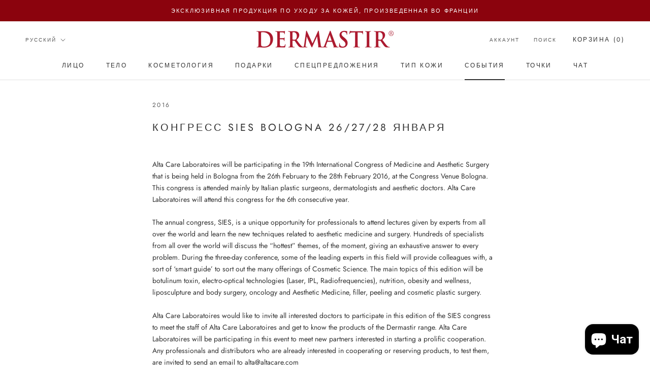

--- FILE ---
content_type: text/javascript; charset=utf-8
request_url: https://dermastir.com/ru/cart/update.js
body_size: 316
content:
{"token":"hWN8N7Cf11loaUBUS09qw4ht?key=20e5c2bceda883c51fed6648dd482353","note":null,"attributes":{"language":"ru"},"original_total_price":0,"total_price":0,"total_discount":0,"total_weight":0.0,"item_count":0,"items":[],"requires_shipping":false,"currency":"EUR","items_subtotal_price":0,"cart_level_discount_applications":[],"discount_codes":[],"items_changelog":{"added":[]}}